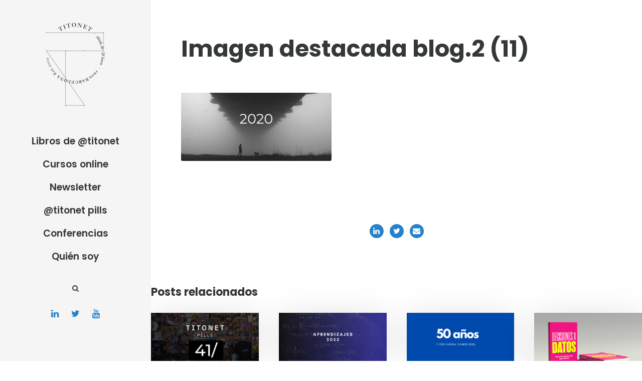

--- FILE ---
content_type: text/html; charset=UTF-8
request_url: https://www.titonet.com/personal/aprendizajes-del-ano-2020.html/attachment/imagen-destacada-blog-2-11-3
body_size: 12641
content:
<!DOCTYPE html>
<html lang="es" class="no-js">
<head>
	<meta charset="UTF-8">
	<meta name="viewport" content="width=device-width, initial-scale=1">
	<link rel="profile" href="https://gmpg.org/xfn/11">
	<link rel="pingback" href="https://www.titonet.com/xmlrpc.php">
	<meta name='robots' content='index, follow, max-image-preview:large, max-snippet:-1, max-video-preview:-1' />

	<!-- This site is optimized with the Yoast SEO plugin v23.4 - https://yoast.com/wordpress/plugins/seo/ -->
	<title>Imagen destacada blog.2 (11) - Titonet</title>
	<link rel="canonical" href="https://www.titonet.com/personal/aprendizajes-del-ano-2020.html/attachment/imagen-destacada-blog-2-11-3/" />
	<meta property="og:locale" content="es_ES" />
	<meta property="og:type" content="article" />
	<meta property="og:title" content="Imagen destacada blog.2 (11) - Titonet" />
	<meta property="og:url" content="https://www.titonet.com/personal/aprendizajes-del-ano-2020.html/attachment/imagen-destacada-blog-2-11-3/" />
	<meta property="og:site_name" content="Titonet" />
	<meta property="og:image" content="https://www.titonet.com/personal/aprendizajes-del-ano-2020.html/attachment/imagen-destacada-blog-2-11-3" />
	<meta property="og:image:width" content="1300" />
	<meta property="og:image:height" content="588" />
	<meta property="og:image:type" content="image/png" />
	<meta name="twitter:card" content="summary_large_image" />
	<meta name="twitter:site" content="@TITONET" />
	<script type="application/ld+json" class="yoast-schema-graph">{"@context":"https://schema.org","@graph":[{"@type":"WebPage","@id":"https://www.titonet.com/personal/aprendizajes-del-ano-2020.html/attachment/imagen-destacada-blog-2-11-3/","url":"https://www.titonet.com/personal/aprendizajes-del-ano-2020.html/attachment/imagen-destacada-blog-2-11-3/","name":"Imagen destacada blog.2 (11) - Titonet","isPartOf":{"@id":"https://www.titonet.com/#website"},"primaryImageOfPage":{"@id":"https://www.titonet.com/personal/aprendizajes-del-ano-2020.html/attachment/imagen-destacada-blog-2-11-3/#primaryimage"},"image":{"@id":"https://www.titonet.com/personal/aprendizajes-del-ano-2020.html/attachment/imagen-destacada-blog-2-11-3/#primaryimage"},"thumbnailUrl":"https://www.titonet.com/wp-content/uploads/2020/12/Imagen-destacada-blog.2-11.png","datePublished":"2020-12-31T17:59:31+00:00","dateModified":"2020-12-31T17:59:31+00:00","breadcrumb":{"@id":"https://www.titonet.com/personal/aprendizajes-del-ano-2020.html/attachment/imagen-destacada-blog-2-11-3/#breadcrumb"},"inLanguage":"es","potentialAction":[{"@type":"ReadAction","target":["https://www.titonet.com/personal/aprendizajes-del-ano-2020.html/attachment/imagen-destacada-blog-2-11-3/"]}]},{"@type":"ImageObject","inLanguage":"es","@id":"https://www.titonet.com/personal/aprendizajes-del-ano-2020.html/attachment/imagen-destacada-blog-2-11-3/#primaryimage","url":"https://www.titonet.com/wp-content/uploads/2020/12/Imagen-destacada-blog.2-11.png","contentUrl":"https://www.titonet.com/wp-content/uploads/2020/12/Imagen-destacada-blog.2-11.png","width":1300,"height":588},{"@type":"BreadcrumbList","@id":"https://www.titonet.com/personal/aprendizajes-del-ano-2020.html/attachment/imagen-destacada-blog-2-11-3/#breadcrumb","itemListElement":[{"@type":"ListItem","position":1,"name":"Portada","item":"https://www.titonet.com/"},{"@type":"ListItem","position":2,"name":"Aprendizajes del año &#8211; 2020","item":"https://www.titonet.com/personal/aprendizajes-del-ano-2020.html"},{"@type":"ListItem","position":3,"name":"Imagen destacada blog.2 (11)"}]},{"@type":"WebSite","@id":"https://www.titonet.com/#website","url":"https://www.titonet.com/","name":"Titonet","description":"Desarrollo de negocio digital","publisher":{"@id":"https://www.titonet.com/#/schema/person/ec3d7e712aed6ef48427deb071743f2b"},"potentialAction":[{"@type":"SearchAction","target":{"@type":"EntryPoint","urlTemplate":"https://www.titonet.com/?s={search_term_string}"},"query-input":{"@type":"PropertyValueSpecification","valueRequired":true,"valueName":"search_term_string"}}],"inLanguage":"es"},{"@type":["Person","Organization"],"@id":"https://www.titonet.com/#/schema/person/ec3d7e712aed6ef48427deb071743f2b","name":"Titonet","image":{"@type":"ImageObject","inLanguage":"es","@id":"https://www.titonet.com/#/schema/person/image/","url":"https://www.titonet.com/wp-content/uploads/2020/04/Logo-mobile.png","contentUrl":"https://www.titonet.com/wp-content/uploads/2020/04/Logo-mobile.png","width":116,"height":30,"caption":"Titonet"},"logo":{"@id":"https://www.titonet.com/#/schema/person/image/"},"sameAs":["https://www.titonet.com"]}]}</script>
	<!-- / Yoast SEO plugin. -->


<link rel='dns-prefetch' href='//fonts.googleapis.com' />
<link rel="alternate" type="application/rss+xml" title="Titonet &raquo; Feed" href="https://www.titonet.com/feed" />
<link rel="alternate" type="application/rss+xml" title="Titonet &raquo; Feed de los comentarios" href="https://www.titonet.com/comments/feed" />
<link rel="alternate" type="application/rss+xml" title="Titonet &raquo; Comentario Imagen destacada blog.2 (11) del feed" href="https://www.titonet.com/personal/aprendizajes-del-ano-2020.html/attachment/imagen-destacada-blog-2-11-3/feed" />
<script type="text/javascript">
/* <![CDATA[ */
window._wpemojiSettings = {"baseUrl":"https:\/\/s.w.org\/images\/core\/emoji\/15.0.3\/72x72\/","ext":".png","svgUrl":"https:\/\/s.w.org\/images\/core\/emoji\/15.0.3\/svg\/","svgExt":".svg","source":{"concatemoji":"https:\/\/www.titonet.com\/wp-includes\/js\/wp-emoji-release.min.js?ver=6.6.2"}};
/*! This file is auto-generated */
!function(i,n){var o,s,e;function c(e){try{var t={supportTests:e,timestamp:(new Date).valueOf()};sessionStorage.setItem(o,JSON.stringify(t))}catch(e){}}function p(e,t,n){e.clearRect(0,0,e.canvas.width,e.canvas.height),e.fillText(t,0,0);var t=new Uint32Array(e.getImageData(0,0,e.canvas.width,e.canvas.height).data),r=(e.clearRect(0,0,e.canvas.width,e.canvas.height),e.fillText(n,0,0),new Uint32Array(e.getImageData(0,0,e.canvas.width,e.canvas.height).data));return t.every(function(e,t){return e===r[t]})}function u(e,t,n){switch(t){case"flag":return n(e,"\ud83c\udff3\ufe0f\u200d\u26a7\ufe0f","\ud83c\udff3\ufe0f\u200b\u26a7\ufe0f")?!1:!n(e,"\ud83c\uddfa\ud83c\uddf3","\ud83c\uddfa\u200b\ud83c\uddf3")&&!n(e,"\ud83c\udff4\udb40\udc67\udb40\udc62\udb40\udc65\udb40\udc6e\udb40\udc67\udb40\udc7f","\ud83c\udff4\u200b\udb40\udc67\u200b\udb40\udc62\u200b\udb40\udc65\u200b\udb40\udc6e\u200b\udb40\udc67\u200b\udb40\udc7f");case"emoji":return!n(e,"\ud83d\udc26\u200d\u2b1b","\ud83d\udc26\u200b\u2b1b")}return!1}function f(e,t,n){var r="undefined"!=typeof WorkerGlobalScope&&self instanceof WorkerGlobalScope?new OffscreenCanvas(300,150):i.createElement("canvas"),a=r.getContext("2d",{willReadFrequently:!0}),o=(a.textBaseline="top",a.font="600 32px Arial",{});return e.forEach(function(e){o[e]=t(a,e,n)}),o}function t(e){var t=i.createElement("script");t.src=e,t.defer=!0,i.head.appendChild(t)}"undefined"!=typeof Promise&&(o="wpEmojiSettingsSupports",s=["flag","emoji"],n.supports={everything:!0,everythingExceptFlag:!0},e=new Promise(function(e){i.addEventListener("DOMContentLoaded",e,{once:!0})}),new Promise(function(t){var n=function(){try{var e=JSON.parse(sessionStorage.getItem(o));if("object"==typeof e&&"number"==typeof e.timestamp&&(new Date).valueOf()<e.timestamp+604800&&"object"==typeof e.supportTests)return e.supportTests}catch(e){}return null}();if(!n){if("undefined"!=typeof Worker&&"undefined"!=typeof OffscreenCanvas&&"undefined"!=typeof URL&&URL.createObjectURL&&"undefined"!=typeof Blob)try{var e="postMessage("+f.toString()+"("+[JSON.stringify(s),u.toString(),p.toString()].join(",")+"));",r=new Blob([e],{type:"text/javascript"}),a=new Worker(URL.createObjectURL(r),{name:"wpTestEmojiSupports"});return void(a.onmessage=function(e){c(n=e.data),a.terminate(),t(n)})}catch(e){}c(n=f(s,u,p))}t(n)}).then(function(e){for(var t in e)n.supports[t]=e[t],n.supports.everything=n.supports.everything&&n.supports[t],"flag"!==t&&(n.supports.everythingExceptFlag=n.supports.everythingExceptFlag&&n.supports[t]);n.supports.everythingExceptFlag=n.supports.everythingExceptFlag&&!n.supports.flag,n.DOMReady=!1,n.readyCallback=function(){n.DOMReady=!0}}).then(function(){return e}).then(function(){var e;n.supports.everything||(n.readyCallback(),(e=n.source||{}).concatemoji?t(e.concatemoji):e.wpemoji&&e.twemoji&&(t(e.twemoji),t(e.wpemoji)))}))}((window,document),window._wpemojiSettings);
/* ]]> */
</script>
<!-- titonet.com is managing ads with Advanced Ads 1.54.1 --><script id="titon-ready">
			window.advanced_ads_ready=function(e,a){a=a||"complete";var d=function(e){return"interactive"===a?"loading"!==e:"complete"===e};d(document.readyState)?e():document.addEventListener("readystatechange",(function(a){d(a.target.readyState)&&e()}),{once:"interactive"===a})},window.advanced_ads_ready_queue=window.advanced_ads_ready_queue||[];		</script>
				<script>
			document.addEventListener( 'aagam_empty_slot', function ( ev ) {
				const div = document.getElementById( ev.detail );
				if ( ! div ) {
					return;
				}
				const prefix = 'titon-', wrapper = div.closest( '[id^="' + prefix + '"]' );
				if ( ! wrapper ) {
					return;
				}
				if ( wrapper.classList.contains( prefix + 'sticky' ) || wrapper.classList.contains( prefix + 'layer' ) ) {
					return;
				}
				wrapper.style.display = 'none';
			} );
		</script>
		<link rel='stylesheet' id='pmb_common-css' href='https://www.titonet.com/wp-content/plugins/print-my-blog/assets/styles/pmb-common.css?ver=1726484900' type='text/css' media='all' />
<style id='wp-emoji-styles-inline-css' type='text/css'>

	img.wp-smiley, img.emoji {
		display: inline !important;
		border: none !important;
		box-shadow: none !important;
		height: 1em !important;
		width: 1em !important;
		margin: 0 0.07em !important;
		vertical-align: -0.1em !important;
		background: none !important;
		padding: 0 !important;
	}
</style>
<link rel='stylesheet' id='wp-block-library-css' href='https://www.titonet.com/wp-includes/css/dist/block-library/style.min.css?ver=6.6.2' type='text/css' media='all' />
<link rel='stylesheet' id='wp-components-css' href='https://www.titonet.com/wp-includes/css/dist/components/style.min.css?ver=6.6.2' type='text/css' media='all' />
<link rel='stylesheet' id='wp-preferences-css' href='https://www.titonet.com/wp-includes/css/dist/preferences/style.min.css?ver=6.6.2' type='text/css' media='all' />
<link rel='stylesheet' id='wp-block-editor-css' href='https://www.titonet.com/wp-includes/css/dist/block-editor/style.min.css?ver=6.6.2' type='text/css' media='all' />
<link rel='stylesheet' id='wp-reusable-blocks-css' href='https://www.titonet.com/wp-includes/css/dist/reusable-blocks/style.min.css?ver=6.6.2' type='text/css' media='all' />
<link rel='stylesheet' id='wp-patterns-css' href='https://www.titonet.com/wp-includes/css/dist/patterns/style.min.css?ver=6.6.2' type='text/css' media='all' />
<link rel='stylesheet' id='wp-editor-css' href='https://www.titonet.com/wp-includes/css/dist/editor/style.min.css?ver=6.6.2' type='text/css' media='all' />
<link rel='stylesheet' id='cc_block-cgb-style-css-css' href='https://www.titonet.com/wp-content/plugins/creative-commons/dist/blocks.style.build.css' type='text/css' media='all' />
<link rel='stylesheet' id='pmb-select2-css' href='https://www.titonet.com/wp-content/plugins/print-my-blog/assets/styles/libs/select2.min.css?ver=4.0.6' type='text/css' media='all' />
<link rel='stylesheet' id='jquery-ui-css' href='https://www.titonet.com/wp-content/plugins/print-my-blog/assets/styles/libs/jquery-ui/jquery-ui.min.css?ver=1.11.4' type='text/css' media='all' />
<link rel='stylesheet' id='pmb-setup-page-css' href='https://www.titonet.com/wp-content/plugins/print-my-blog/assets/styles/setup-page.css?ver=1726484900' type='text/css' media='all' />
<style id='classic-theme-styles-inline-css' type='text/css'>
/*! This file is auto-generated */
.wp-block-button__link{color:#fff;background-color:#32373c;border-radius:9999px;box-shadow:none;text-decoration:none;padding:calc(.667em + 2px) calc(1.333em + 2px);font-size:1.125em}.wp-block-file__button{background:#32373c;color:#fff;text-decoration:none}
</style>
<style id='global-styles-inline-css' type='text/css'>
:root{--wp--preset--aspect-ratio--square: 1;--wp--preset--aspect-ratio--4-3: 4/3;--wp--preset--aspect-ratio--3-4: 3/4;--wp--preset--aspect-ratio--3-2: 3/2;--wp--preset--aspect-ratio--2-3: 2/3;--wp--preset--aspect-ratio--16-9: 16/9;--wp--preset--aspect-ratio--9-16: 9/16;--wp--preset--color--black: #000000;--wp--preset--color--cyan-bluish-gray: #abb8c3;--wp--preset--color--white: #ffffff;--wp--preset--color--pale-pink: #f78da7;--wp--preset--color--vivid-red: #cf2e2e;--wp--preset--color--luminous-vivid-orange: #ff6900;--wp--preset--color--luminous-vivid-amber: #fcb900;--wp--preset--color--light-green-cyan: #7bdcb5;--wp--preset--color--vivid-green-cyan: #00d084;--wp--preset--color--pale-cyan-blue: #8ed1fc;--wp--preset--color--vivid-cyan-blue: #0693e3;--wp--preset--color--vivid-purple: #9b51e0;--wp--preset--gradient--vivid-cyan-blue-to-vivid-purple: linear-gradient(135deg,rgba(6,147,227,1) 0%,rgb(155,81,224) 100%);--wp--preset--gradient--light-green-cyan-to-vivid-green-cyan: linear-gradient(135deg,rgb(122,220,180) 0%,rgb(0,208,130) 100%);--wp--preset--gradient--luminous-vivid-amber-to-luminous-vivid-orange: linear-gradient(135deg,rgba(252,185,0,1) 0%,rgba(255,105,0,1) 100%);--wp--preset--gradient--luminous-vivid-orange-to-vivid-red: linear-gradient(135deg,rgba(255,105,0,1) 0%,rgb(207,46,46) 100%);--wp--preset--gradient--very-light-gray-to-cyan-bluish-gray: linear-gradient(135deg,rgb(238,238,238) 0%,rgb(169,184,195) 100%);--wp--preset--gradient--cool-to-warm-spectrum: linear-gradient(135deg,rgb(74,234,220) 0%,rgb(151,120,209) 20%,rgb(207,42,186) 40%,rgb(238,44,130) 60%,rgb(251,105,98) 80%,rgb(254,248,76) 100%);--wp--preset--gradient--blush-light-purple: linear-gradient(135deg,rgb(255,206,236) 0%,rgb(152,150,240) 100%);--wp--preset--gradient--blush-bordeaux: linear-gradient(135deg,rgb(254,205,165) 0%,rgb(254,45,45) 50%,rgb(107,0,62) 100%);--wp--preset--gradient--luminous-dusk: linear-gradient(135deg,rgb(255,203,112) 0%,rgb(199,81,192) 50%,rgb(65,88,208) 100%);--wp--preset--gradient--pale-ocean: linear-gradient(135deg,rgb(255,245,203) 0%,rgb(182,227,212) 50%,rgb(51,167,181) 100%);--wp--preset--gradient--electric-grass: linear-gradient(135deg,rgb(202,248,128) 0%,rgb(113,206,126) 100%);--wp--preset--gradient--midnight: linear-gradient(135deg,rgb(2,3,129) 0%,rgb(40,116,252) 100%);--wp--preset--font-size--small: 13px;--wp--preset--font-size--medium: 20px;--wp--preset--font-size--large: 36px;--wp--preset--font-size--x-large: 42px;--wp--preset--spacing--20: 0.44rem;--wp--preset--spacing--30: 0.67rem;--wp--preset--spacing--40: 1rem;--wp--preset--spacing--50: 1.5rem;--wp--preset--spacing--60: 2.25rem;--wp--preset--spacing--70: 3.38rem;--wp--preset--spacing--80: 5.06rem;--wp--preset--shadow--natural: 6px 6px 9px rgba(0, 0, 0, 0.2);--wp--preset--shadow--deep: 12px 12px 50px rgba(0, 0, 0, 0.4);--wp--preset--shadow--sharp: 6px 6px 0px rgba(0, 0, 0, 0.2);--wp--preset--shadow--outlined: 6px 6px 0px -3px rgba(255, 255, 255, 1), 6px 6px rgba(0, 0, 0, 1);--wp--preset--shadow--crisp: 6px 6px 0px rgba(0, 0, 0, 1);}:where(.is-layout-flex){gap: 0.5em;}:where(.is-layout-grid){gap: 0.5em;}body .is-layout-flex{display: flex;}.is-layout-flex{flex-wrap: wrap;align-items: center;}.is-layout-flex > :is(*, div){margin: 0;}body .is-layout-grid{display: grid;}.is-layout-grid > :is(*, div){margin: 0;}:where(.wp-block-columns.is-layout-flex){gap: 2em;}:where(.wp-block-columns.is-layout-grid){gap: 2em;}:where(.wp-block-post-template.is-layout-flex){gap: 1.25em;}:where(.wp-block-post-template.is-layout-grid){gap: 1.25em;}.has-black-color{color: var(--wp--preset--color--black) !important;}.has-cyan-bluish-gray-color{color: var(--wp--preset--color--cyan-bluish-gray) !important;}.has-white-color{color: var(--wp--preset--color--white) !important;}.has-pale-pink-color{color: var(--wp--preset--color--pale-pink) !important;}.has-vivid-red-color{color: var(--wp--preset--color--vivid-red) !important;}.has-luminous-vivid-orange-color{color: var(--wp--preset--color--luminous-vivid-orange) !important;}.has-luminous-vivid-amber-color{color: var(--wp--preset--color--luminous-vivid-amber) !important;}.has-light-green-cyan-color{color: var(--wp--preset--color--light-green-cyan) !important;}.has-vivid-green-cyan-color{color: var(--wp--preset--color--vivid-green-cyan) !important;}.has-pale-cyan-blue-color{color: var(--wp--preset--color--pale-cyan-blue) !important;}.has-vivid-cyan-blue-color{color: var(--wp--preset--color--vivid-cyan-blue) !important;}.has-vivid-purple-color{color: var(--wp--preset--color--vivid-purple) !important;}.has-black-background-color{background-color: var(--wp--preset--color--black) !important;}.has-cyan-bluish-gray-background-color{background-color: var(--wp--preset--color--cyan-bluish-gray) !important;}.has-white-background-color{background-color: var(--wp--preset--color--white) !important;}.has-pale-pink-background-color{background-color: var(--wp--preset--color--pale-pink) !important;}.has-vivid-red-background-color{background-color: var(--wp--preset--color--vivid-red) !important;}.has-luminous-vivid-orange-background-color{background-color: var(--wp--preset--color--luminous-vivid-orange) !important;}.has-luminous-vivid-amber-background-color{background-color: var(--wp--preset--color--luminous-vivid-amber) !important;}.has-light-green-cyan-background-color{background-color: var(--wp--preset--color--light-green-cyan) !important;}.has-vivid-green-cyan-background-color{background-color: var(--wp--preset--color--vivid-green-cyan) !important;}.has-pale-cyan-blue-background-color{background-color: var(--wp--preset--color--pale-cyan-blue) !important;}.has-vivid-cyan-blue-background-color{background-color: var(--wp--preset--color--vivid-cyan-blue) !important;}.has-vivid-purple-background-color{background-color: var(--wp--preset--color--vivid-purple) !important;}.has-black-border-color{border-color: var(--wp--preset--color--black) !important;}.has-cyan-bluish-gray-border-color{border-color: var(--wp--preset--color--cyan-bluish-gray) !important;}.has-white-border-color{border-color: var(--wp--preset--color--white) !important;}.has-pale-pink-border-color{border-color: var(--wp--preset--color--pale-pink) !important;}.has-vivid-red-border-color{border-color: var(--wp--preset--color--vivid-red) !important;}.has-luminous-vivid-orange-border-color{border-color: var(--wp--preset--color--luminous-vivid-orange) !important;}.has-luminous-vivid-amber-border-color{border-color: var(--wp--preset--color--luminous-vivid-amber) !important;}.has-light-green-cyan-border-color{border-color: var(--wp--preset--color--light-green-cyan) !important;}.has-vivid-green-cyan-border-color{border-color: var(--wp--preset--color--vivid-green-cyan) !important;}.has-pale-cyan-blue-border-color{border-color: var(--wp--preset--color--pale-cyan-blue) !important;}.has-vivid-cyan-blue-border-color{border-color: var(--wp--preset--color--vivid-cyan-blue) !important;}.has-vivid-purple-border-color{border-color: var(--wp--preset--color--vivid-purple) !important;}.has-vivid-cyan-blue-to-vivid-purple-gradient-background{background: var(--wp--preset--gradient--vivid-cyan-blue-to-vivid-purple) !important;}.has-light-green-cyan-to-vivid-green-cyan-gradient-background{background: var(--wp--preset--gradient--light-green-cyan-to-vivid-green-cyan) !important;}.has-luminous-vivid-amber-to-luminous-vivid-orange-gradient-background{background: var(--wp--preset--gradient--luminous-vivid-amber-to-luminous-vivid-orange) !important;}.has-luminous-vivid-orange-to-vivid-red-gradient-background{background: var(--wp--preset--gradient--luminous-vivid-orange-to-vivid-red) !important;}.has-very-light-gray-to-cyan-bluish-gray-gradient-background{background: var(--wp--preset--gradient--very-light-gray-to-cyan-bluish-gray) !important;}.has-cool-to-warm-spectrum-gradient-background{background: var(--wp--preset--gradient--cool-to-warm-spectrum) !important;}.has-blush-light-purple-gradient-background{background: var(--wp--preset--gradient--blush-light-purple) !important;}.has-blush-bordeaux-gradient-background{background: var(--wp--preset--gradient--blush-bordeaux) !important;}.has-luminous-dusk-gradient-background{background: var(--wp--preset--gradient--luminous-dusk) !important;}.has-pale-ocean-gradient-background{background: var(--wp--preset--gradient--pale-ocean) !important;}.has-electric-grass-gradient-background{background: var(--wp--preset--gradient--electric-grass) !important;}.has-midnight-gradient-background{background: var(--wp--preset--gradient--midnight) !important;}.has-small-font-size{font-size: var(--wp--preset--font-size--small) !important;}.has-medium-font-size{font-size: var(--wp--preset--font-size--medium) !important;}.has-large-font-size{font-size: var(--wp--preset--font-size--large) !important;}.has-x-large-font-size{font-size: var(--wp--preset--font-size--x-large) !important;}
:where(.wp-block-post-template.is-layout-flex){gap: 1.25em;}:where(.wp-block-post-template.is-layout-grid){gap: 1.25em;}
:where(.wp-block-columns.is-layout-flex){gap: 2em;}:where(.wp-block-columns.is-layout-grid){gap: 2em;}
:root :where(.wp-block-pullquote){font-size: 1.5em;line-height: 1.6;}
</style>
<link rel='stylesheet' id='contact-form-7-css' href='https://www.titonet.com/wp-content/plugins/contact-form-7/includes/css/styles.css?ver=5.9.8' type='text/css' media='all' />
<link rel='stylesheet' id='gdlr-core-google-font-css' href='https://fonts.googleapis.com/css?family=Poppins%3A100%2C100italic%2C200%2C200italic%2C300%2C300italic%2Cregular%2Citalic%2C500%2C500italic%2C600%2C600italic%2C700%2C700italic%2C800%2C800italic%2C900%2C900italic%7CPT+Serif%3Aregular%2Citalic%2C700%2C700italic%7CMontserrat%3A100%2C100italic%2C200%2C200italic%2C300%2C300italic%2Cregular%2Citalic%2C500%2C500italic%2C600%2C600italic%2C700%2C700italic%2C800%2C800italic%2C900%2C900italic&#038;subset=latin-ext%2Cdevanagari%2Clatin%2Ccyrillic%2Ccyrillic-ext%2Cvietnamese&#038;ver=6.6.2' type='text/css' media='all' />
<link rel='stylesheet' id='font-awesome-css' href='https://www.titonet.com/wp-content/plugins/goodlayers-core/plugins/fontawesome/font-awesome.css?ver=6.6.2' type='text/css' media='all' />
<link rel='stylesheet' id='elegant-font-css' href='https://www.titonet.com/wp-content/plugins/goodlayers-core/plugins/elegant/elegant-font.css?ver=6.6.2' type='text/css' media='all' />
<link rel='stylesheet' id='gdlr-core-plugin-css' href='https://www.titonet.com/wp-content/plugins/goodlayers-core/plugins/style.css?ver=6.6.2' type='text/css' media='all' />
<link rel='stylesheet' id='gdlr-core-page-builder-css' href='https://www.titonet.com/wp-content/plugins/goodlayers-core/include/css/page-builder.css?ver=6.6.2' type='text/css' media='all' />
<link rel='stylesheet' id='super-rss-reader-css' href='https://www.titonet.com/wp-content/plugins/super-rss-reader/public/css/style.min.css?ver=5.2' type='text/css' media='all' />
<link rel='stylesheet' id='google-font-Poppins-css' href='https://fonts.googleapis.com/css?family=Poppins%3A400%2C500%2C600%2C700%2C800&#038;ver=6.6.2' type='text/css' media='all' />
<link rel='stylesheet' id='google-font-Montserrat-css' href='https://fonts.googleapis.com/css?family=Montserrat&#038;ver=6.6.2' type='text/css' media='all' />
<link rel='stylesheet' id='google-font-PTSerif-css' href='https://fonts.googleapis.com/css?family=PT+Serif&#038;ver=6.6.2' type='text/css' media='all' />
<link rel='stylesheet' id='google-font-OpenSans-css' href='https://fonts.googleapis.com/css?family=Open+Sans&#038;ver=6.6.2' type='text/css' media='all' />
<link rel='stylesheet' id='mm-compiled-options-mobmenu-css' href='https://www.titonet.com/wp-content/uploads/dynamic-mobmenu.css?ver=2.8.5-121' type='text/css' media='all' />
<link rel='stylesheet' id='mm-google-webfont-dosis-css' href='//fonts.googleapis.com/css?family=Dosis%3Ainherit%2C400&#038;subset=latin%2Clatin-ext&#038;ver=6.6.2' type='text/css' media='all' />
<link rel='stylesheet' id='akea-style-core-css' href='https://www.titonet.com/wp-content/themes/akea/css/style-core.css?ver=6.6.2' type='text/css' media='all' />
<link rel='stylesheet' id='akea-custom-style-css' href='https://www.titonet.com/wp-content/uploads/akea-style-custom.css?1605139546&#038;ver=6.6.2' type='text/css' media='all' />
<link rel='stylesheet' id='msl-main-css' href='https://www.titonet.com/wp-content/plugins/master-slider/public/assets/css/masterslider.main.css?ver=3.10.0' type='text/css' media='all' />
<link rel='stylesheet' id='msl-custom-css' href='https://www.titonet.com/wp-content/uploads/master-slider/custom.css?ver=9.2' type='text/css' media='all' />
<link rel='stylesheet' id='cssmobmenu-icons-css' href='https://www.titonet.com/wp-content/plugins/mobile-menu/includes/css/mobmenu-icons.css?ver=6.6.2' type='text/css' media='all' />
<link rel='stylesheet' id='cssmobmenu-css' href='https://www.titonet.com/wp-content/plugins/mobile-menu/includes/css/mobmenu.css?ver=2.8.5' type='text/css' media='all' />
<link rel='stylesheet' id='akea-child-theme-style-css' href='https://www.titonet.com/wp-content/themes/akea-child/style.css?ver=6.6.2' type='text/css' media='all' />
<script type="text/javascript" src="https://www.titonet.com/wp-includes/js/jquery/jquery.min.js?ver=3.7.1" id="jquery-core-js"></script>
<script type="text/javascript" src="https://www.titonet.com/wp-includes/js/jquery/jquery-migrate.min.js?ver=3.4.1" id="jquery-migrate-js"></script>
<script type="text/javascript" src="https://www.titonet.com/wp-content/plugins/super-rss-reader/public/js/jquery.easy-ticker.min.js?ver=5.2" id="jquery-easy-ticker-js"></script>
<script type="text/javascript" src="https://www.titonet.com/wp-content/plugins/super-rss-reader/public/js/script.min.js?ver=5.2" id="super-rss-reader-js"></script>
<script type="text/javascript" id="advanced-ads-advanced-js-js-extra">
/* <![CDATA[ */
var advads_options = {"blog_id":"1","privacy":{"enabled":false,"state":"not_needed"}};
/* ]]> */
</script>
<script type="text/javascript" src="https://www.titonet.com/wp-content/plugins/advanced-ads/public/assets/js/advanced.min.js?ver=1.54.1" id="advanced-ads-advanced-js-js"></script>
<!--[if lt IE 9]>
<script type="text/javascript" src="https://www.titonet.com/wp-content/themes/akea/js/html5.js?ver=6.6.2" id="html5js-js"></script>
<![endif]-->
<script type="text/javascript" src="https://www.titonet.com/wp-content/plugins/mobile-menu/includes/js/mobmenu.js?ver=2.8.5" id="mobmenujs-js"></script>
<link rel="https://api.w.org/" href="https://www.titonet.com/wp-json/" /><link rel="alternate" title="JSON" type="application/json" href="https://www.titonet.com/wp-json/wp/v2/media/10432" /><link rel="EditURI" type="application/rsd+xml" title="RSD" href="https://www.titonet.com/xmlrpc.php?rsd" />
<meta name="generator" content="WordPress 6.6.2" />
<link rel='shortlink' href='https://www.titonet.com/?p=10432' />
<link rel="alternate" title="oEmbed (JSON)" type="application/json+oembed" href="https://www.titonet.com/wp-json/oembed/1.0/embed?url=https%3A%2F%2Fwww.titonet.com%2Fpersonal%2Faprendizajes-del-ano-2020.html%2Fattachment%2Fimagen-destacada-blog-2-11-3" />
<link rel="alternate" title="oEmbed (XML)" type="text/xml+oembed" href="https://www.titonet.com/wp-json/oembed/1.0/embed?url=https%3A%2F%2Fwww.titonet.com%2Fpersonal%2Faprendizajes-del-ano-2020.html%2Fattachment%2Fimagen-destacada-blog-2-11-3&#038;format=xml" />
<script id="mcjs">!function(c,h,i,m,p){m=c.createElement(h),p=c.getElementsByTagName(h)[0],m.async=1,m.src=i,p.parentNode.insertBefore(m,p)}(document,"script","https://chimpstatic.com/mcjs-connected/js/users/79de90257e7958e577917f08e/a3905cfce2617a84388ab9a51.js");</script><script>var ms_grabbing_curosr = 'https://www.titonet.com/wp-content/plugins/master-slider/public/assets/css/common/grabbing.cur', ms_grab_curosr = 'https://www.titonet.com/wp-content/plugins/master-slider/public/assets/css/common/grab.cur';</script>
<meta name="generator" content="MasterSlider 3.10.0 - Responsive Touch Image Slider | avt.li/msf" />
<script type="text/javascript">
		var advadsCfpQueue = [];
		var advadsCfpAd = function( adID ){
			if ( 'undefined' == typeof advadsProCfp ) { advadsCfpQueue.push( adID ) } else { advadsProCfp.addElement( adID ) }
		};
		</script>
		<link rel="icon" href="https://www.titonet.com/wp-content/uploads/2014/02/cropped-logo2_2_port-1-32x32.jpg" sizes="32x32" />
<link rel="icon" href="https://www.titonet.com/wp-content/uploads/2014/02/cropped-logo2_2_port-1-192x192.jpg" sizes="192x192" />
<link rel="apple-touch-icon" href="https://www.titonet.com/wp-content/uploads/2014/02/cropped-logo2_2_port-1-180x180.jpg" />
<meta name="msapplication-TileImage" content="https://www.titonet.com/wp-content/uploads/2014/02/cropped-logo2_2_port-1-270x270.jpg" />
<script async src="https://www.googletagmanager.com/gtag/js?id=UA-119296-8"></script> <script>window.dataLayer = window.dataLayer || [];
			function gtag(){dataLayer.push(arguments);}
			gtag('js', new Date());
			gtag('config', 'UA-119296-8');
</script>		<style type="text/css" id="wp-custom-css">
			.page .akea-content-area a, article .akea-single-article .akea-single-article-content a {
  text-decoration: none;
  box-shadow: inset 0 -2px 0 #2581CB;
  -webkit-transition: background 0.15s cubic-bezier(0.33, 0.66, 0.66, .3);
  transition: background 0.15s cubic-bezier(0.33, 0.66, 0.66, .3);
}

.akea-main-menu-right-wrap {
	margin-top: 0;
}
.akea-header-side-nav.akea-style-side .akea-header-social-dividier{
	display: none;
}


.gdlr-core-blog-grid .gdlr-core-blog-thumbnail{
	padding-bottom: 0; 
}

.page .akea-content-area { max-width: 700px; }

.akea-content-area p, .akea-content-area ul, .akea-content-area ol {
	margin-bottom: 45px;
}

.page .akea-content-area a:focus, .page .akea-content-area a:hover,  .akea-single-article .akea-single-article-content a:focus,  .akea-single-article .akea-single-article-content a:hover {
  background: #2581CB;
	color: #fff;
}

.akea-single-related-post-content  .gdlr-core-social-share-item {
	display: none; 
}

.akea-single-related-post-content  .gdlr-core-blog-grid {
	margin-bottom: 0;
}
.form-mailchimp ul, .form-mailchimp ol {
	    margin: 0;
    list-style-type: none;
}
.form-mailchimp ul li {
	margin-bottom: 0;
}
.form-mailchimp .mc-field-group {
	margin-bottom: 15px
}
.form-mailchimp {
	    background: #2581CB !important;
    color: #fff ;
    padding: 40px;
	margin: 40px 0 0 0;
}
.form-mailchimp h2 {
	color: #fff;
}
.form-mailchimp input.button {
	background: #ebbf38 !important;;
	border-radius: 0 !important; 
}

.form-mailchimp input[type="email"], .form-mailchimp input[type="text"] {
	    border: 0;
    height: 30px;
    padding: 0 85px;
}
		</style>
		
</head>

<body data-rsssl=1 class="attachment attachment-template-default single single-attachment postid-10432 attachmentid-10432 attachment-png gdlr-core-body _masterslider _ms_version_3.10.0 akea-body akea-body-front akea-full  akea-blockquote-style-1 gdlr-core-link-to-lightbox mob-menu-slideout-over aa-prefix-titon-" data-home-url="https://www.titonet.com/" >
<div class="akea-mobile-header-wrap" ><div class="akea-mobile-header akea-header-background akea-style-slide akea-sticky-mobile-navigation " id="akea-mobile-header" ><div class="akea-mobile-header-container akea-container clearfix" ><div class="akea-logo  akea-item-pdlr"><div class="akea-logo-inner"><a class="" href="https://www.titonet.com/" ><img src="https://www.titonet.com/wp-content/uploads/2020/04/Logo-mobile.png" alt="" width="116" height="30" title="Logo-mobile" /></a></div></div><div class="akea-mobile-menu-right" ><div class="akea-main-menu-search" id="akea-mobile-top-search" ><i class="fa fa-search" ></i></div><div class="akea-top-search-wrap" >
	<div class="akea-top-search-close" ></div>

	<div class="akea-top-search-row" >
		<div class="akea-top-search-cell" >
			<form role="search" method="get" class="search-form" action="https://www.titonet.com/">
	<input type="text" class="search-field akea-title-font" placeholder="Search..." value="" name="s">
	<div class="akea-top-search-submit"><i class="fa fa-search" ></i></div>
	<input type="submit" class="search-submit" value="Search">
	<div class="akea-top-search-close"><i class="icon_close" ></i></div>
</form>
		</div>
	</div>

</div>
<div class="akea-overlay-menu akea-mobile-menu" id="akea-mobile-menu" ><a class="akea-overlay-menu-icon akea-mobile-menu-button akea-mobile-button-hamburger" href="#" ><span></span></a><div class="akea-overlay-menu-content akea-navigation-font" ><div class="akea-overlay-menu-close" ></div><div class="akea-overlay-menu-row" ><div class="akea-overlay-menu-cell" ><ul id="menu-menu-movil" class="menu"><li class="menu-item menu-item-type-custom menu-item-object-custom menu-item-home menu-item-7341"><a href="https://www.titonet.com">Blog</a></li>
<li class="menu-item menu-item-type-post_type menu-item-object-page menu-item-8606"><a href="https://www.titonet.com/pills-seleccion-de-articulos">@titonet pills</a></li>
<li class="menu-item menu-item-type-post_type menu-item-object-page menu-item-7342"><a href="https://www.titonet.com/suscripcion-2">Suscríbete</a></li>
<li class="menu-item menu-item-type-post_type menu-item-object-page menu-item-7340"><a href="https://www.titonet.com/cursos-2">Cursos</a></li>
<li class="menu-item menu-item-type-post_type menu-item-object-page menu-item-1444"><a href="https://www.titonet.com/quien-es-titonet">Quién soy</a></li>
<li class="menu-item menu-item-type-post_type menu-item-object-page menu-item-7339"><a href="https://www.titonet.com/conferencias">Conferencias</a></li>
<li class="menu-item menu-item-type-post_type menu-item-object-page menu-item-1542"><a href="https://www.titonet.com/apariciones-entrevistas">Entrevistas</a></li>
</ul></div></div></div></div></div></div></div></div><div class="akea-body-outer-wrapper ">
		<div class="akea-body-wrapper clearfix  akea-left">
	<div class="akea-header-side-nav akea-header-background  akea-style-side akea-style-left akea-style-middle" id="akea-header-side-nav" >	
<header class="akea-header-wrap akea-header-style-side akea-center-align" >
	<div class="akea-logo  akea-pos-middle "><div class="akea-logo-inner"><a class="" href="https://www.titonet.com/" ><img src="https://www.titonet.com/wp-content/uploads/2020/04/logo_2.png" alt="" width="135" height="179" title="logo_2" /></a></div></div>	<div class="akea-navigation clearfix akea-navigation-submenu-indicator " >
	<div class="akea-main-menu" id="akea-main-menu" ><ul id="menu-menu-sidebar" class="sf-vertical"><li class="menu-item menu-item-type-post_type menu-item-object-page menu-item-12535"><a href="https://www.titonet.com/libros">Libros de @titonet</a></li>
<li class="menu-item menu-item-type-custom menu-item-object-custom menu-item-12674"><a href="https://titonet.foxizecloud.com/cursos">Cursos online</a></li>
<li class="menu-item menu-item-type-custom menu-item-object-custom menu-item-12675"><a href="https://titonet.substack.com/">Newsletter</a></li>
<li class="menu-item menu-item-type-post_type menu-item-object-page menu-item-7860"><a href="https://www.titonet.com/pills-seleccion-de-articulos">@titonet pills</a></li>
<li class="menu-item menu-item-type-post_type menu-item-object-page menu-item-1570"><a href="https://www.titonet.com/conferencias">Conferencias</a></li>
<li class="menu-item menu-item-type-post_type menu-item-object-page menu-item-1388"><a href="https://www.titonet.com/quien-es-titonet">Quién soy</a></li>
</ul></div><div class="akea-main-menu-right-wrap clearfix" ><div class="akea-main-menu-search" id="akea-top-search" ><i class="fa fa-search" ></i></div><div class="akea-top-search-wrap" >
	<div class="akea-top-search-close" ></div>

	<div class="akea-top-search-row" >
		<div class="akea-top-search-cell" >
			<form role="search" method="get" class="search-form" action="https://www.titonet.com/">
	<input type="text" class="search-field akea-title-font" placeholder="Search..." value="" name="s">
	<div class="akea-top-search-submit"><i class="fa fa-search" ></i></div>
	<input type="submit" class="search-submit" value="Search">
	<div class="akea-top-search-close"><i class="icon_close" ></i></div>
</form>
		</div>
	</div>

</div>
</div>	</div><!-- akea-navigation -->
	<div class="akea-header-social-dividier" ></div><div class="akea-header-social " ><a href="http://www.linkedin.com/in/titonet" target="_blank" class="akea-top-bar-social-icon" title="linkedin" ><i class="fa fa-linkedin" ></i></a><a href="http://twitter.com/titonet" target="_blank" class="akea-top-bar-social-icon" title="twitter" ><i class="fa fa-twitter" ></i></a><a href="http://www.youtube.com/user/titonet" target="_blank" class="akea-top-bar-social-icon" title="youtube" ><i class="fa fa-youtube" ></i></a></div></header><!-- header --></div><div class="akea-header-side-content  akea-style-side akea-style-left akea-style-middle" ><div class="akea-page-title-wrap  akea-style-custom akea-left-align" ><div class="akea-header-transparent-substitute" ></div><div class="akea-page-title-overlay"  ></div><div class="akea-page-title-container akea-container" ><div class="akea-page-title-content akea-item-pdlr"  ><h1 class="akea-page-title"  >Imagen destacada blog.2 (11)</h1></div></div></div>	<div class="akea-page-wrapper" id="akea-page-wrapper" ><div class="akea-content-container akea-container "><div class=" akea-sidebar-wrap clearfix akea-line-height-0 akea-sidebar-style-none" ><div class=" akea-sidebar-center gdlr-core-column-60 akea-line-height" ><div class="akea-content-wrap akea-item-pdlr clearfix" ><div class="akea-content-area" ><article id="post-10432" class="post-10432 attachment type-attachment status-inherit hentry">
	<div class="akea-single-article clearfix" >
		<div class="akea-single-article-content"><p class="attachment"><a href='https://www.titonet.com/wp-content/uploads/2020/12/Imagen-destacada-blog.2-11.png'><img decoding="async" width="300" height="136" src="https://www.titonet.com/wp-content/uploads/2020/12/Imagen-destacada-blog.2-11-300x136.png" class="attachment-medium size-medium" alt="" srcset="https://www.titonet.com/wp-content/uploads/2020/12/Imagen-destacada-blog.2-11-300x136.png 300w, https://www.titonet.com/wp-content/uploads/2020/12/Imagen-destacada-blog.2-11-1024x463.png 1024w, https://www.titonet.com/wp-content/uploads/2020/12/Imagen-destacada-blog.2-11-768x347.png 768w, https://www.titonet.com/wp-content/uploads/2020/12/Imagen-destacada-blog.2-11.png 1300w" sizes="(max-width: 300px) 100vw, 300px" /></a></p>
</div>	</div><!-- akea-single-article -->
</article><!-- post-id -->
</div></div></div></div></div><div class="gdlr-core-page-builder-body"></div><div class="akea-bottom-page-builder-container akea-container" ><div class="akea-bottom-page-builder-sidebar-wrap akea-sidebar-style-none" ><div class="akea-bottom-page-builder-sidebar-class" ><div class="akea-bottom-page-builder-content akea-item-pdlr" ><div class="akea-single-social-share akea-item-rvpdlr" ><div class="gdlr-core-social-share-item gdlr-core-item-pdb  gdlr-core-center-align gdlr-core-social-share-left-text gdlr-core-item-mglr gdlr-core-style-round gdlr-core-no-counter " style="padding-bottom: 0px ;"  ><span class="gdlr-core-social-share-wrap"><a class="gdlr-core-social-share-linkedin" href="http://www.linkedin.com/shareArticle?mini=true&#038;url=https://www.titonet.com/personal/aprendizajes-del-ano-2020.html/attachment/imagen-destacada-blog-2-11-3&#038;title=Imagen+destacada+blog.2+%2811%29" target="_blank" onclick="javascript:window.open(this.href,&#039;&#039;, &#039;menubar=no,toolbar=no,resizable=yes,scrollbars=yes,height=452,width=550&#039;);return false;"  ><i class="fa fa-linkedin" ></i></a><a class="gdlr-core-social-share-twitter" href="https://twitter.com/intent/tweet?text=Imagen+destacada+blog.2+%2811%29&#038;url=https://www.titonet.com/personal/aprendizajes-del-ano-2020.html/attachment/imagen-destacada-blog-2-11-3" target="_blank" onclick="javascript:window.open(this.href,&#039;&#039;, &#039;menubar=no,toolbar=no,resizable=yes,scrollbars=yes,height=255,width=555&#039;);return false;"  ><i class="fa fa-twitter" ></i></a><a class="gdlr-core-social-share-email" href="mailto:?subject=Site%20sharing&#038;body=Please%20check%20this%20site%20out%20https://www.titonet.com/personal/aprendizajes-del-ano-2020.html/attachment/imagen-destacada-blog-2-11-3"  ><i class="fa fa-envelope" ></i></a></span></div></div><div class="akea-single-author-tags clearfix" ></div></div></div></div></div><div class="akea-single-related-post-wrap" ><div class="akea-single-related-post-container" ><div class="akea-single-related-post-content akea-item-rvpdlr" ><h3 class="akea-single-related-post-title akea-item-pdlr" >Posts relacionados</h3><div class="gdlr-core-blog-item-holder clearfix" ><div class="gdlr-core-item-list  gdlr-core-item-pdlr gdlr-core-column-15 gdlr-core-column-first" ><div class="gdlr-core-blog-grid "  ><div class="gdlr-core-blog-thumbnail-wrap clearfix" ><div class="gdlr-core-blog-thumbnail gdlr-core-media-image  gdlr-core-opacity-on-hover gdlr-core-zoom-on-hover" style="box-shadow: 0 0 60px rgba(0, 0, 0,0.1); -moz-box-shadow: 0 0 60px rgba(0, 0, 0,0.1); -webkit-box-shadow: 0 0 60px rgba(0, 0, 0,0.1); "  ><a href="https://www.titonet.com/pills/titonet-pills-41.html" ><img src="https://www.titonet.com/wp-content/uploads/2024/01/9-300x136.png" alt="" width="300" height="136" title="9" /></a></div></div><div class="gdlr-core-blog-grid-content-wrap"><div class="gdlr-core-blog-grid-category" ><span class="gdlr-core-blog-info gdlr-core-blog-info-font gdlr-core-skin-caption gdlr-core-blog-info-category"  ><a href="https://www.titonet.com/pills" rel="tag">pills</a></span></div><h3 class="gdlr-core-blog-title gdlr-core-skin-title"  ><a href="https://www.titonet.com/pills/titonet-pills-41.html" >@titonet pills #41</a></h3><div class="gdlr-core-social-share-item gdlr-core-item-pdb  gdlr-core-left-align gdlr-core-social-share-left-text gdlr-core-style-plain gdlr-core-no-counter " style="padding-bottom: 0px ;"  ><span class="gdlr-core-social-share-wrap"><a class="gdlr-core-social-share-linkedin" href="http://www.linkedin.com/shareArticle?mini=true&#038;url=https://www.titonet.com/pills/titonet-pills-41.html&#038;title=%40titonet+pills+%2341" target="_blank" onclick="javascript:window.open(this.href,&#039;&#039;, &#039;menubar=no,toolbar=no,resizable=yes,scrollbars=yes,height=452,width=550&#039;);return false;" style="margin-left: 13px ;margin-right: 13px ;"  ><i class="fa fa-linkedin" ></i></a><a class="gdlr-core-social-share-twitter" href="https://twitter.com/intent/tweet?text=%40titonet+pills+%2341&#038;url=https://www.titonet.com/pills/titonet-pills-41.html" target="_blank" onclick="javascript:window.open(this.href,&#039;&#039;, &#039;menubar=no,toolbar=no,resizable=yes,scrollbars=yes,height=255,width=555&#039;);return false;" style="margin-left: 13px ;margin-right: 13px ;"  ><i class="fa fa-twitter" ></i></a><a class="gdlr-core-social-share-email" href="mailto:?subject=Site%20sharing&#038;body=Please%20check%20this%20site%20out%20https://www.titonet.com/pills/titonet-pills-41.html" style="margin-left: 13px ;margin-right: 13px ;"  ><i class="fa fa-envelope" ></i></a></span></div></div></div></div><div class="gdlr-core-item-list  gdlr-core-item-pdlr gdlr-core-column-15" ><div class="gdlr-core-blog-grid "  ><div class="gdlr-core-blog-thumbnail-wrap clearfix" ><div class="gdlr-core-blog-thumbnail gdlr-core-media-image  gdlr-core-opacity-on-hover gdlr-core-zoom-on-hover" style="box-shadow: 0 0 60px rgba(0, 0, 0,0.1); -moz-box-shadow: 0 0 60px rgba(0, 0, 0,0.1); -webkit-box-shadow: 0 0 60px rgba(0, 0, 0,0.1); "  ><a href="https://www.titonet.com/personal/aprendizajes-del-2023.html" ><img src="https://www.titonet.com/wp-content/uploads/2023/12/Imagen-destacada-blog.2-71-300x136.png" alt="" width="300" height="136" title="Imagen destacada blog.2 (71)" /></a></div></div><div class="gdlr-core-blog-grid-content-wrap"><div class="gdlr-core-blog-grid-category" ><span class="gdlr-core-blog-info gdlr-core-blog-info-font gdlr-core-skin-caption gdlr-core-blog-info-category"  ><a href="https://www.titonet.com/personal" rel="tag">Personal</a></span></div><h3 class="gdlr-core-blog-title gdlr-core-skin-title"  ><a href="https://www.titonet.com/personal/aprendizajes-del-2023.html" >Aprendizajes del 2023</a></h3><div class="gdlr-core-social-share-item gdlr-core-item-pdb  gdlr-core-left-align gdlr-core-social-share-left-text gdlr-core-style-plain gdlr-core-no-counter " style="padding-bottom: 0px ;"  ><span class="gdlr-core-social-share-wrap"><a class="gdlr-core-social-share-linkedin" href="http://www.linkedin.com/shareArticle?mini=true&#038;url=https://www.titonet.com/personal/aprendizajes-del-2023.html&#038;title=Aprendizajes+del+2023" target="_blank" onclick="javascript:window.open(this.href,&#039;&#039;, &#039;menubar=no,toolbar=no,resizable=yes,scrollbars=yes,height=452,width=550&#039;);return false;" style="margin-left: 13px ;margin-right: 13px ;"  ><i class="fa fa-linkedin" ></i></a><a class="gdlr-core-social-share-twitter" href="https://twitter.com/intent/tweet?text=Aprendizajes+del+2023&#038;url=https://www.titonet.com/personal/aprendizajes-del-2023.html" target="_blank" onclick="javascript:window.open(this.href,&#039;&#039;, &#039;menubar=no,toolbar=no,resizable=yes,scrollbars=yes,height=255,width=555&#039;);return false;" style="margin-left: 13px ;margin-right: 13px ;"  ><i class="fa fa-twitter" ></i></a><a class="gdlr-core-social-share-email" href="mailto:?subject=Site%20sharing&#038;body=Please%20check%20this%20site%20out%20https://www.titonet.com/personal/aprendizajes-del-2023.html" style="margin-left: 13px ;margin-right: 13px ;"  ><i class="fa fa-envelope" ></i></a></span></div></div></div></div><div class="gdlr-core-item-list  gdlr-core-item-pdlr gdlr-core-column-15" ><div class="gdlr-core-blog-grid "  ><div class="gdlr-core-blog-thumbnail-wrap clearfix" ><div class="gdlr-core-blog-thumbnail gdlr-core-media-image  gdlr-core-opacity-on-hover gdlr-core-zoom-on-hover" style="box-shadow: 0 0 60px rgba(0, 0, 0,0.1); -moz-box-shadow: 0 0 60px rgba(0, 0, 0,0.1); -webkit-box-shadow: 0 0 60px rgba(0, 0, 0,0.1); "  ><a href="https://www.titonet.com/personal/hoy-cumplo-50-anos.html" ><img src="https://www.titonet.com/wp-content/uploads/2023/12/Imagen-destacada-blog.2-70-300x136.png" alt="" width="300" height="136" title="Imagen destacada blog.2 (70)" /></a></div></div><div class="gdlr-core-blog-grid-content-wrap"><div class="gdlr-core-blog-grid-category" ><span class="gdlr-core-blog-info gdlr-core-blog-info-font gdlr-core-skin-caption gdlr-core-blog-info-category"  ><a href="https://www.titonet.com/personal" rel="tag">Personal</a></span></div><h3 class="gdlr-core-blog-title gdlr-core-skin-title"  ><a href="https://www.titonet.com/personal/hoy-cumplo-50-anos.html" >Hoy cumplo 50 años</a></h3><div class="gdlr-core-social-share-item gdlr-core-item-pdb  gdlr-core-left-align gdlr-core-social-share-left-text gdlr-core-style-plain gdlr-core-no-counter " style="padding-bottom: 0px ;"  ><span class="gdlr-core-social-share-wrap"><a class="gdlr-core-social-share-linkedin" href="http://www.linkedin.com/shareArticle?mini=true&#038;url=https://www.titonet.com/personal/hoy-cumplo-50-anos.html&#038;title=Hoy+cumplo+50+a%C3%B1os" target="_blank" onclick="javascript:window.open(this.href,&#039;&#039;, &#039;menubar=no,toolbar=no,resizable=yes,scrollbars=yes,height=452,width=550&#039;);return false;" style="margin-left: 13px ;margin-right: 13px ;"  ><i class="fa fa-linkedin" ></i></a><a class="gdlr-core-social-share-twitter" href="https://twitter.com/intent/tweet?text=Hoy+cumplo+50+a%C3%B1os&#038;url=https://www.titonet.com/personal/hoy-cumplo-50-anos.html" target="_blank" onclick="javascript:window.open(this.href,&#039;&#039;, &#039;menubar=no,toolbar=no,resizable=yes,scrollbars=yes,height=255,width=555&#039;);return false;" style="margin-left: 13px ;margin-right: 13px ;"  ><i class="fa fa-twitter" ></i></a><a class="gdlr-core-social-share-email" href="mailto:?subject=Site%20sharing&#038;body=Please%20check%20this%20site%20out%20https://www.titonet.com/personal/hoy-cumplo-50-anos.html" style="margin-left: 13px ;margin-right: 13px ;"  ><i class="fa fa-envelope" ></i></a></span></div></div></div></div><div class="gdlr-core-item-list  gdlr-core-item-pdlr gdlr-core-column-15" ><div class="gdlr-core-blog-grid "  ><div class="gdlr-core-blog-thumbnail-wrap clearfix" ><div class="gdlr-core-blog-thumbnail gdlr-core-media-image  gdlr-core-opacity-on-hover gdlr-core-zoom-on-hover" style="box-shadow: 0 0 60px rgba(0, 0, 0,0.1); -moz-box-shadow: 0 0 60px rgba(0, 0, 0,0.1); -webkit-box-shadow: 0 0 60px rgba(0, 0, 0,0.1); "  ><a href="https://www.titonet.com/data/decisiones-x-datos.html" ><img src="https://www.titonet.com/wp-content/uploads/2023/11/Book_Mockup_5-300x189.png" alt="" width="300" height="189" title="Book_Mockup_5" /></a></div></div><div class="gdlr-core-blog-grid-content-wrap"><div class="gdlr-core-blog-grid-category" ><span class="gdlr-core-blog-info gdlr-core-blog-info-font gdlr-core-skin-caption gdlr-core-blog-info-category"  ><a href="https://www.titonet.com/data" rel="tag">Data</a><span class="gdlr-core-sep">,</span> <a href="https://www.titonet.com/estrategia-digital" rel="tag">Digital</a></span></div><h3 class="gdlr-core-blog-title gdlr-core-skin-title"  ><a href="https://www.titonet.com/data/decisiones-x-datos.html" >Nuevo libro: Decisiones x datos</a></h3><div class="gdlr-core-social-share-item gdlr-core-item-pdb  gdlr-core-left-align gdlr-core-social-share-left-text gdlr-core-style-plain gdlr-core-no-counter " style="padding-bottom: 0px ;"  ><span class="gdlr-core-social-share-wrap"><a class="gdlr-core-social-share-linkedin" href="http://www.linkedin.com/shareArticle?mini=true&#038;url=https://www.titonet.com/data/decisiones-x-datos.html&#038;title=Nuevo+libro%3A+Decisiones+x+datos" target="_blank" onclick="javascript:window.open(this.href,&#039;&#039;, &#039;menubar=no,toolbar=no,resizable=yes,scrollbars=yes,height=452,width=550&#039;);return false;" style="margin-left: 13px ;margin-right: 13px ;"  ><i class="fa fa-linkedin" ></i></a><a class="gdlr-core-social-share-twitter" href="https://twitter.com/intent/tweet?text=Nuevo+libro%3A+Decisiones+x+datos&#038;url=https://www.titonet.com/data/decisiones-x-datos.html" target="_blank" onclick="javascript:window.open(this.href,&#039;&#039;, &#039;menubar=no,toolbar=no,resizable=yes,scrollbars=yes,height=255,width=555&#039;);return false;" style="margin-left: 13px ;margin-right: 13px ;"  ><i class="fa fa-twitter" ></i></a><a class="gdlr-core-social-share-email" href="mailto:?subject=Site%20sharing&#038;body=Please%20check%20this%20site%20out%20https://www.titonet.com/data/decisiones-x-datos.html" style="margin-left: 13px ;margin-right: 13px ;"  ><i class="fa fa-envelope" ></i></a></span></div></div></div></div></div></div></div></div><div class="akea-comment-wrapper"><div class="akea-comment-container akea-container"><div class="akea-comment-content akea-item-pdlr">
<div id="comments" class="akea-comments-area">
	<div id="respond" class="comment-respond">
		<h4 id="reply-title" class="comment-reply-title ">Leave a Reply <small><a rel="nofollow" id="cancel-comment-reply-link" href="/personal/aprendizajes-del-ano-2020.html/attachment/imagen-destacada-blog-2-11-3#respond" style="display:none;">Cancel Reply</a></small></h4><form action="https://www.titonet.com/wp-comments-post.php" method="post" id="commentform" class="comment-form" novalidate><div class="comment-form-comment"><textarea id="comment" name="comment" cols="45" rows="8" aria-required="true" placeholder="Comment*" ></textarea></div><div class="akea-comment-form-author" ><input id="author" name="author" type="text" value="" placeholder="Name*" size="30" aria-required='true' /></div>
<div class="akea-comment-form-email" ><input id="email" name="email" type="text" value="" placeholder="Email*" size="30" aria-required='true' /></div>
<div class="akea-comment-form-url" ><input id="url" name="url" type="text" value="" placeholder="Website" size="30" /></div><div class="clear"></div>
<p class="comment-form-cookies-consent"><input id="wp-comment-cookies-consent" name="wp-comment-cookies-consent" type="checkbox" value="yes" /><label for="wp-comment-cookies-consent">Save my name, email, and website in this browser for the next time I comment.</label></p>
<p class="form-submit"><input name="submit" type="submit" id="submit" class="submit" value="Post Comment" /> <input type='hidden' name='comment_post_ID' value='10432' id='comment_post_ID' />
<input type='hidden' name='comment_parent' id='comment_parent' value='0' />
</p><p style="display: none;"><input type="hidden" id="akismet_comment_nonce" name="akismet_comment_nonce" value="8a34ec59e5" /></p><p style="display: none !important;" class="akismet-fields-container" data-prefix="ak_"><label>&#916;<textarea name="ak_hp_textarea" cols="45" rows="8" maxlength="100"></textarea></label><input type="hidden" id="ak_js_1" name="ak_js" value="173"/><script>document.getElementById( "ak_js_1" ).setAttribute( "value", ( new Date() ).getTime() );</script></p></form>	</div><!-- #respond -->
	</div><!-- akea-comments-area --></div></div></div></div><footer><div class="akea-copyright-wrapper" ><div class="akea-copyright-container akea-container clearfix"><div class="akea-copyright-left akea-item-pdlr">Todo lo que creo y comparto está bajo licencia Creative Commons.
Puedes copiar y redistribuir, adaptar, remezclar, transformar y crear a partir del material para cualquier finalidad, incluso comercial con el simple detalle de citar la autoría.</div></div></div></footer></div></div></div><a href="#akea-top-anchor" class="akea-footer-back-to-top-button " id="akea-footer-back-to-top-button" ><i class="fa fa-angle-up" ></i></a>
<div class="mobmenu-overlay"></div><div class="mob-menu-header-holder mobmenu"  data-menu-display="mob-menu-slideout-over" data-open-icon="down-open" data-close-icon="up-open"><div  class="mobmenul-container"><a href="#" class="mobmenu-left-bt mobmenu-trigger-action" data-panel-target="mobmenu-left-panel" aria-label="Left Menu Button"><i class="mob-icon-menu mob-menu-icon"></i><i class="mob-icon-cancel-1 mob-cancel-button"></i></a></div><div class="mob-menu-logo-holder"><a href="https://www.titonet.com" class="headertext"><span>Titonet</span></a></div><div class="mobmenur-container"></div></div>
		<div class="mobmenu-left-alignment mobmenu-panel mobmenu-left-panel  ">
		<a href="#" class="mobmenu-left-bt" aria-label="Left Menu Button"><i class="mob-icon-cancel-1 mob-cancel-button"></i></a>

		<div class="mobmenu-content">
					<ul class="leftmtop">
				<li id="cc-license-widget-3" class="widget cc-license-widget"><div class='license-wrap'><a rel='license' href='http://creativecommons.org/licenses/by/4.0/'><img alt='Creative Commons License' style='border-width:0' src='https://www.titonet.com/wp-content/plugins/creative-commons/includes/images/by.png' width='88' height='31' loading='lazy'  /></a><br />Except where otherwise noted, the content by <a href="">@titonet</a> is licensed under a <a rel="license" href="http://creativecommons.org/licenses/by/4.0/">Creative Commons Attribution 4.0 International</a> License.</div></li>			</ul>
						<ul class="leftmbottom">
					<li id="search-4" class="widget widget_search"><form role="search" method="get" class="search-form" action="https://www.titonet.com/">
    <input type="search" class="search-field" placeholder="Search..." value="" name="s" />
    <input type="submit" class="search-submit" value="Search" />
</form>	
</li>				</ul>
		
		</div><div class="mob-menu-left-bg-holder"></div></div>

		<script type="text/javascript" src="https://www.titonet.com/wp-includes/js/dist/hooks.min.js?ver=2810c76e705dd1a53b18" id="wp-hooks-js"></script>
<script type="text/javascript" src="https://www.titonet.com/wp-includes/js/dist/i18n.min.js?ver=5e580eb46a90c2b997e6" id="wp-i18n-js"></script>
<script type="text/javascript" id="wp-i18n-js-after">
/* <![CDATA[ */
wp.i18n.setLocaleData( { 'text direction\u0004ltr': [ 'ltr' ] } );
/* ]]> */
</script>
<script type="text/javascript" src="https://www.titonet.com/wp-content/plugins/contact-form-7/includes/swv/js/index.js?ver=5.9.8" id="swv-js"></script>
<script type="text/javascript" id="contact-form-7-js-extra">
/* <![CDATA[ */
var wpcf7 = {"api":{"root":"https:\/\/www.titonet.com\/wp-json\/","namespace":"contact-form-7\/v1"}};
/* ]]> */
</script>
<script type="text/javascript" id="contact-form-7-js-translations">
/* <![CDATA[ */
( function( domain, translations ) {
	var localeData = translations.locale_data[ domain ] || translations.locale_data.messages;
	localeData[""].domain = domain;
	wp.i18n.setLocaleData( localeData, domain );
} )( "contact-form-7", {"translation-revision-date":"2024-07-17 09:00:42+0000","generator":"GlotPress\/4.0.1","domain":"messages","locale_data":{"messages":{"":{"domain":"messages","plural-forms":"nplurals=2; plural=n != 1;","lang":"es"},"This contact form is placed in the wrong place.":["Este formulario de contacto est\u00e1 situado en el lugar incorrecto."],"Error:":["Error:"]}},"comment":{"reference":"includes\/js\/index.js"}} );
/* ]]> */
</script>
<script type="text/javascript" src="https://www.titonet.com/wp-content/plugins/contact-form-7/includes/js/index.js?ver=5.9.8" id="contact-form-7-js"></script>
<script type="text/javascript" src="https://www.titonet.com/wp-content/plugins/goodlayers-core/plugins/script.js?ver=6.6.2" id="gdlr-core-plugin-js"></script>
<script type="text/javascript" id="gdlr-core-page-builder-js-extra">
/* <![CDATA[ */
var gdlr_core_pbf = {"admin":"","video":{"width":"640","height":"360"},"ajax_url":"https:\/\/www.titonet.com\/wp-admin\/admin-ajax.php"};
/* ]]> */
</script>
<script type="text/javascript" src="https://www.titonet.com/wp-content/plugins/goodlayers-core/include/js/page-builder.js?ver=1.3.9" id="gdlr-core-page-builder-js"></script>
<script type="text/javascript" id="advanced-ads-sticky-footer-js-js-extra">
/* <![CDATA[ */
var advanced_ads_sticky_settings = {"check_position_fixed":"","sticky_class":"titon-sticky","placements":[]};
/* ]]> */
</script>
<script type="text/javascript" src="https://www.titonet.com/wp-content/plugins/advanced-ads-sticky-ads/public/assets/js/sticky.js?ver=1.8.5" id="advanced-ads-sticky-footer-js-js"></script>
<script type="text/javascript" id="advanced-ads-pro/front-js-extra">
/* <![CDATA[ */
var advanced_ads_cookies = {"cookie_path":"\/","cookie_domain":""};
var advadsCfpInfo = {"cfpExpHours":"3","cfpClickLimit":"3","cfpBan":"7","cfpPath":"","cfpDomain":"www.titonet.com"};
/* ]]> */
</script>
<script type="text/javascript" src="https://www.titonet.com/wp-content/plugins/advanced-ads-pro/assets/js/advanced-ads-pro.min.js?ver=2.27.0" id="advanced-ads-pro/front-js"></script>
<script type="text/javascript" src="https://www.titonet.com/wp-includes/js/jquery/ui/effect.min.js?ver=1.13.3" id="jquery-effects-core-js"></script>
<script type="text/javascript" src="https://www.titonet.com/wp-content/themes/akea/js/script-core.js?ver=1.0.0" id="akea-script-core-js"></script>
<script type="text/javascript" src="https://www.titonet.com/wp-includes/js/comment-reply.min.js?ver=6.6.2" id="comment-reply-js" async="async" data-wp-strategy="async"></script>
<script type="text/javascript" id="advadsTrackingScript-js-extra">
/* <![CDATA[ */
var advadsTracking = {"impressionActionName":"aatrack-records","clickActionName":"aatrack-click","targetClass":"titon-target","blogId":"1","frontendPrefix":"titon-"};
/* ]]> */
</script>
<script type="text/javascript" src="https://www.titonet.com/wp-content/plugins/advanced-ads-tracking/public/assets/js/dist/tracking.min.js?ver=2.8.1" id="advadsTrackingScript-js"></script>
<script type="text/javascript" src="https://www.titonet.com/wp-content/plugins/advanced-ads-tracking/public/assets/js/dist/delayed.min.js?ver=2.8.1" id="advadsTrackingDelayed-js"></script>
<script defer type="text/javascript" src="https://www.titonet.com/wp-content/plugins/akismet/_inc/akismet-frontend.js?ver=1726484884" id="akismet-frontend-js"></script>
<script>window.advads_admin_bar_items = [{"title":"CATEGOR\u00cdAS","type":"grupo"},{"title":"Suscripciones","type":"grupo"}];</script><script>!function(){window.advanced_ads_ready_queue=window.advanced_ads_ready_queue||[],advanced_ads_ready_queue.push=window.advanced_ads_ready;for(var d=0,a=advanced_ads_ready_queue.length;d<a;d++)advanced_ads_ready(advanced_ads_ready_queue[d])}();</script><script id="titon-tracking">var advads_tracking_ads = {};var advads_tracking_urls = {"1":"https:\/\/www.titonet.com\/wp-content\/ajax-handler.php"};var advads_tracking_methods = {"1":"onrequest"};var advads_tracking_parallel = {"1":false};var advads_tracking_linkbases = {"1":"https:\/\/www.titonet.com\/linkout\/"};</script>
</body>
</html>